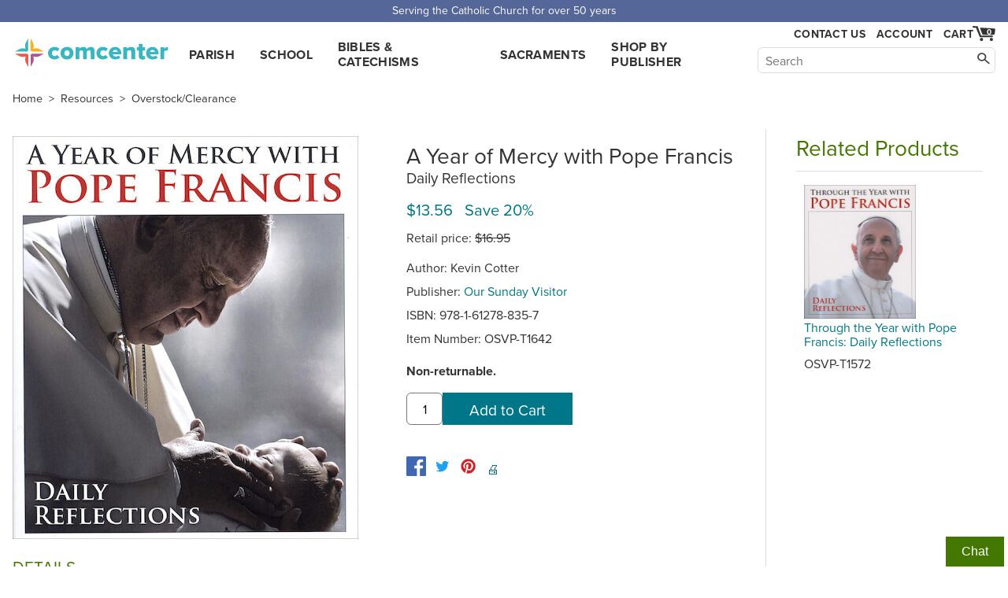

--- FILE ---
content_type: text/html; charset=utf-8
request_url: https://www.comcenter.com/product/OSVP-T1642/A-Year-of-Mercy-with-Pope-Francis/
body_size: 4279
content:
<!doctype html>
<html lang="en">
<head>
<meta charset="utf-8">
<title>A Year of Mercy with Pope Francis Daily Reflections — Our Sunday Visi…</title>
<meta name="description" content="Buy Our Sunday Visitor's A Year of Mercy with Pope Francis. "The Church must be a place of mercy freely given, where everyone can feel welcomed, loved, forgive…">

<meta name="viewport" content="width=device-width">
<link rel="stylesheet" href="https://use.typekit.net/yhd1fje.css">
<link rel="stylesheet" href="/static/common.css">
<link rel="preconnect" href="https://p.typekit.net">

<link rel="stylesheet" href="/static/product_page.css">

<link rel="canonical" href="https://www.comcenter.com/product/OSVP-T1642/A-Year-of-Mercy-with-Pope-Francis/">
<meta property="og:image" content="https://www.comcenter.com/size/image/osvp-t1642.jpg.1200x.jpg">
<meta property="og:title" content="A Year of Mercy with Pope Francis">

<script async src="/static/js/common.js"></script>
</head>
<body id="product">
<div class="spreadBar"><div class="topBar">Serving the Catholic Church for over 50 years</div></div>
<div id="header"><div class="content"><div class="logoDiv"><a href="/" id="logo">comcenter.com</a></div><div id="nav"><ul><li><a href="/category/PA/Parish-Curriculum/">Parish</a></li><li><a href="/category/EL/School-Curriculum/">School</a></li><li><a href="/category/BC/Bibles-Catechisms/">Bibles & Catechisms</a></li><li><a href="/category/SA/Sacraments-RCIA/">Sacraments</a></li><li><a href="/publishers/">Shop by Publisher</a></li></ul></div><div id="header_tools"><div id="show_navSecond"><a href="#" id="show_nav_image_1">Browse</a></div><div class="collectExtra"><div id="show_nav"><a href="#" id="show_nav_image_2">Browse</a></div><a href="/help/contact-us/" style="white-space: nowrap;" id="header_phone">Contact Us</a><div id="header_account"><a href="/account/">Account</a></div><div class="cartFlexCatcher"><div id="cart_link"><a href="/cart/" id="cart_hover" title="Cart"><div id="cart_count">0</div><span id="cart_image">Cart</span></a><div id="cart_dropdown" class="dropdown"></div></div></div></div><div id="searchBar"><form action="/search/"><input class="nav_search_box" type="text" name="q" placeholder="Search" aria-label="Search" maxlength="2048"><input class="nav_search_button" type="submit" aria-label="Search"></form></div></div></div></div><div style="clear: both;"></div>
<div id="main">

<div class="breadcrumbs">
	<a href="/" class="first">Home</a> &gt;
	<a href="/category/PM/Resources/">Resources</a>
	&gt;

	
	<a href="/category/Clearance/OverstockClearance/">Overstock/Clearance</a>
	

</div>


<div class="main_col">
    <div id="product_images">
        
        <a id="product_image" target="_blank" rel="noopener nofollow" class="sample" href="/size/image/osvp-t1642.jpg.1200x.jpg">
        
	
            <img alt="cover" id="imgZoom" src="/size/image/osvp-t1642.jpg.512x512.jpg" srcset="/size/image/osvp-t1642.jpg.1024x1024.jpg 2x">
	
        </a>
	
    
    </div>
    <div id="overlay" style="display: none"></div>
    <div class="info">
<p class="title_pieces"></p><h1>A Year of Mercy with Pope Francis  </h1><p class="title_pieces">Daily Reflections</p><div id="price"><p class="price"><span>$13.56 &nbsp; Save 20%</span></p><p class="retail">Retail price: <s>$16.95</s></p></div><p class="author">Author: Kevin Cotter</p><p>Publisher: <a href="/publishers/OSVP/">Our Sunday Visitor</a></p><p>ISBN: 978-1-61278-835-7</p><p>Item Number: <span class="catalog_number">OSVP-T1642</span></p>
<p class="nonreturnable">Non-returnable. </p><form method="post" action="/cart/add/" class="addtocart" data-itemnumber="OSVP-T1642" data-title="A Year of Mercy with Pope Francis" data-price="13.56" data-instock="1" data-singleadd="1"><input type="hidden" name="product_id" value="10821"><input type="text" class="addtocart-quantity" name="quantity" aria-label="quantity" size="4" value="1"><input type="submit" class="addtocart-button button" value="Add to Cart"></form>
        

	

        <div>
		<a style="background:none" target="_blank" rel="noopener" class="socialbutton socialfacebook" aria-label="facebook" href="https://www.facebook.com/sharer.php?u=https://www.comcenter.com/product/OSVP-T1642/A-Year-of-Mercy-with-Pope-Francis/"><!--facebook--></a>
		<a style="background:none" target="_blank" rel="noopener" class="socialbutton socialtwitter" aria-label="twitter" href="https://twitter.com/intent/tweet?url=https://www.comcenter.com/product/OSVP-T1642/A-Year-of-Mercy-with-Pope-Francis/"><!--twitter--></a>
		<a style="background:none" target="_blank" rel="noopener" class="socialbutton socialpinterest" aria-label="pinterest" href="https://pinterest.com/pin/create/button?url=https://www.comcenter.com/product/OSVP-T1642/A-Year-of-Mercy-with-Pope-Francis/"><!--pinterest--></a>
            <a href="#" class="printbutton" style="display: inline-block; vertical-align: top; padding: 5px 3px 0;">🖨️</a>
        </div>
    </div>
	    
<h3 style="clear: both">Details</h3>
    <div class="description">
<p>"The Church must be a place of mercy freely given, where everyone can feel welcomed, loved, forgiven and encouraged to live the good life of the Gospel." Pope Francis, <em>The Joy of the Gospel</em>.<br><br>Bite-sized quotes from Pope Francis and engaging reflection questions for every day of the year. Spend a few minutes with the Holy Father and experience God's unfailing mercy that strengthens, equips and heals. A perfect gift for volunteer catechists. Paperback, 384 pages. (&copy;2014)</p>


<br>Weight: 0.746 lbs

<p>Identifiers:<br>1612788351<br>9781612788357<br>T1642</p>

    </div>
</div>

<div class="side_col"><div class="related_products"><h2>Related Products</h2><div class="item"><div class="bookpic"><a class="image" href="/product/OSVP-T1572/"><img alt="cover" src="/size/image/osvp-t1572.jpg.300x340.jpg" style="max-width: 150px; max-height: 170px;"></a></div><p class="title"><a href="/product/OSVP-T1572/">Through the Year with Pope Francis: Daily Reflections</a></p><p>OSVP-T1572</p></div></div></div>
	    


</div>
<div class="finalBars" style="border-top: 1px solid #ddd; padding-top: 1em; position: relative; max-width: 1556px; margin: 0 auto; padding: 10px;">
    <h2>People who bought this also bought:</h2>
    <div class="home-scroll">

<a href="/product/BANT-479670/?from=related_auto" class="home-scroll-item">
<img alt="cover" data-src="/size/image/bant-479670.jpg.x330.jpg">

<p class="home-scroll-title">Catechism of the Catholic Church, Paperback, English</p>
</a>

<a href="/product/CATH-275/?from=related_auto" class="home-scroll-item">
<img alt="cover" data-src="/size/image/cath-275re.jpg.x330.jpg">

<p class="home-scroll-title">St. Joseph Picture Books: My Picture Missal</p>
</a>

<a href="/product/CATH-43522/?from=related_auto" class="home-scroll-item">
<img alt="cover" data-src="/size/image/cath-43522.jpg.x330.jpg">

<p class="home-scroll-title">New Catholic Picture Bible, Hardcover, English</p>
</a>

<a href="/product/CATH-489/?from=related_auto" class="home-scroll-item">
<img alt="cover" data-src="/size/image/cath-489re.jpg.x330.jpg">

<p class="home-scroll-title">St. Joseph Picture Books: The Mass for Children, English</p>
</a>

<a href="/product/CATH-534/?from=related_auto" class="home-scroll-item">
<img alt="cover" data-src="/size/image/cath-534.jpg.x330.jpg">

<p class="home-scroll-title">St. Joseph Picture Books: Pope Francis</p>
</a>

<a href="/product/CATH-60904RE/?from=related_auto" class="home-scroll-item">
<img alt="cover" data-src="/size/image/cath-60904re_Eg87vYS.jpg.x330.jpg">

<p class="home-scroll-title">NABRE, New American Bible, St. Joseph Edition, paperback</p>
</a>

<a href="/product/CATH-91009/?from=related_auto" class="home-scroll-item">
<img alt="cover" data-src="/size/image/cath-91009.jpg.x330.jpg">

<p class="home-scroll-title">Catholic Book of Prayers, Giant Type, vinyl, English</p>
</a>

<a href="/product/IGNP-175160/?from=related_auto" class="home-scroll-item">
<img alt="cover" data-src="/size/image/ignp-175160_PsZbtn6.jpg.x330.jpg">

<p class="home-scroll-title">YOUCAT: Youth Catechism of the Catholic Church</p>
</a>

    </div>
</div>
<div>


</div>
<div class="bible_catechism">
    <h2>Don't forget discounted Bibles & Catechisms.</h2>
    <a href="/category/BC020/Bibles/">Shop Bibles &gt;</a><a href="/category/BC040/Catechisms/">Shop Catechisms &gt;</a>


        <!-- floating div-->
        
        <div id="backGray">
            <div class="closerDiv"></div>
	    <div class="closebutton"></div>
            <div id="floatDiv"></div>
        </div>
        

</div>
<a id="el" data-u="product/product/10821/change/"></a>
<div class="footer"><div class="footer_content"><div class="footer_contact_info"><b class="footer_head">Communication Center</b>
4315 Ralph Jones Ct.<br>South Bend, IN 46628<br><br><a href="mailto:service@comcenter.com">service@comcenter.com</a><br>
Phone: <a href="tel:+1-800-348-2227">800-348-2227</a><br></div><div class="footer_columns"><div class="footer_column"><b class="footer_head">Orders</b><a href="/account/history/">Your Orders</a><br><a href="/account/reorder/">Order History</a><br><a href="/catalog/">Catalog</a><br></div><div class="footer_column"><b class="footer_head"><a href="/help/">Customer Service</a></b><a href="/help/contact-us/">Contact Us</a><br><a href="/help/">Help Center</a><br><a href="/help/shipping/">Shipping</a><br><a href="/help/returns/">Returns</a><br></div><div class="footer_column"><b class="footer_head">Account Info</b><a href="/account/">Your Account</a><br><a href="/help/tax-exemption/">Tax Exemption</a><br><a href="/help/billing/">Billing</a><br></div><div class="footer_column"><b class="footer_head">Our Company</b><a href="/about/">About Us</a><br><a href="/privacy/">Privacy Policy</a><br><a href="/free-resources/">Free Stuff</a><br><a href="/12-ways-to-increase-enrollment/">Increase Enrollment</a><br></div></div><div class="footer_signup_div"><form method="post" action="/footer_signup/"><label><b class="footer_head">Sign up for Emails</b><input type="email" name="EMAIL" class="footer_signup_box"><br></label><input type="submit" class="button footer_signup_button" name="subscribe" value="Submit"></form><div class="footer_fineprint">&copy; 2026 LaSalle Company, Inc.</div></div></div></div><div><button class="chatInitButton">Chat</button><div class="afkChat"></div></div>


<script async src="/static/js/product_page.js"></script>

<script type="application/ld+json">{
"@context":"http://schema.org/",
"@type":"Product",
"name":"A Year of Mercy with Pope Francis",
"sku":"OSVP-T1642",
"image":"https://www.comcenter.com/size/image/osvp-t1642.jpg.1200x.jpg",
"description":"\u0022The Church must be a place of mercy freely given, where everyone can feel welcomed, loved, forgiven and encouraged to live the good life of the Gospel.\u0022 Pope Francis, The Joy of the Gospel.Bite\u002Dsized quotes from Pope Francis and engaging reflection questions for every day of the year. Spend a few minutes with the Holy Father and experience God\u0027s unfailing mercy that strengthens, equips and heals. A perfect gift for volunteer catechists. Paperback, 384 pages. (©2014)",
"mpn":"9781612788357",
"brand":{"@type":"Brand","name":"Our Sunday Visitor"},
"offers":{
 "itemCondition":"http://schema.org/NewCondition",
 "availability":"http://schema.org/InStock",
 "url":"https://www.comcenter.com/product/OSVP-T1642/",
 "priceCurrency":"USD",
 "price":"13.56"
}}
</script>


<script async src="/dropdowns/"></script>
</body></html>


--- FILE ---
content_type: application/javascript; charset=UTF-8
request_url: https://www.comcenter.com/dropdowns/
body_size: 4960
content:
document.querySelector('#nav>ul').innerHTML='<li><a href="/category/PA/">Parish</a><div class="dropdown" ><div class="nav-dropdown-columns"><div class="nav-dropdown-column"><h2 style="color: #078; font-size: 1.25em; font-weight: 800; margin-top: 0; margin-bottom: 1em; text-transform: uppercase;">Parish</h2><p><b><a href="/category/PA/">CURRICULUM</a></b></p><p><a href="/category/PA020/">Preschool &amp; Kindergarten</a></p><p><a href="/category/PA021/">Elementary Parish</a></p><p><a href="/category/PA210/">Junior High Parish</a></p><p><a href="/category/PA220/">High School Parish</a></p><p><a href="/category/PM050/">Adaptive Catechesis and Special Needs</a></p></div><div class="nav-dropdown-column" style="margin: 0; border-left: 1px solid #ddd;"></div><div class="nav-dropdown-column"><p><b><a href="/category/BC/">BIBLES & CATECHISMS</a></b></p><p><a href="/category/BC015/">Child / Teen Bibles</a></p><p><a href="/category/BC020/">Adult Bibles</a></p><p><a href="/category/SP020/">Spanish Bibles</a></p><p><a href="/category/BC025/">Bible Stories</a></p><p><a href="/category/BC040/">Catechisms</a></p><p>&nbsp;</p><p><b><a href="/category/ANNUALS/">ANNUALS</a></b></p><p><b><a href="/category/SP/">SPANISH</a></b></p><p><b><a href="/category/SG/">SMALL GROUP STUDIES</a></b></p></div><div class="nav-dropdown-column"><p><b><a href="/category/SA/">SACRAMENTS & OCIA</a></b></p><p><a href="/category/SA010/">Infant Baptism</a></p><p><a href="/category/SA050/">Eucharist</a></p><p><a href="/category/SA040/">Reconciliation</a></p><p><a href="/category/SA075/">Confirmation</a></p><p><a href="/category/SA025/">OCIA and Religion Readiness</a></p><p><a href="/category/SA/">All Sacrament Programs</a></p><p>&nbsp;</p><p><b><a href="/category/PM/">MORE FOR PARISHES</a></b></p><p><b><a href="/free-resources/">FREE STUFF</a></b></p></div><div class="nav-dropdown-column"><p><b><a href="/landing/parish-favorites/">PARISH FAVORITES</a></b></p><p><a href="/product/STMR-829197/">Catholic Children’s Bible</a></p><p><a href="/product/ACEN-881198/">Chosen Confirmation</a></p><p><a href="/latest_workbook_for_lectors/">Workbook For Lectors</a></p><p><a href="/product/IGNP-175160/">YOUCAT</a></p><p>&nbsp;</p><p><b>TOOLS TO HELP YOU DECIDE</b></p><p><a href="/category/PA021/?compare=choose">Compare Programs</a></p><p><a href="/compare/">Compare Sacraments</a></p><p><a href="/publishers/">Shop by Publisher</a></p></div></div><div class="nav-dropdown-scroll"><p style="font-weight: 800; text-align: center;"><a href="/category/PA021/">PARISH ELEMENTARY PROGRAMS</a></p><div class="nav-dropdown-image-scroll"><a href="/program/473/" title="Discover! Finding Faith in Life, K-5" class="nav-dropdown-image-scroll-image" style="background-image: url(/size/image/stmr-4519_WVBvq4Z.jpg.200x300.jpg)"></a><a href="/program/357/" title="Faith and Life, 1-8" class="nav-dropdown-image-scroll-image" style="background-image: url(/size/image/ignp-175634.jpg.200x300.jpg)"></a><a href="/program/421/" title="Blest Are We Faith in Action, K-8" class="nav-dropdown-image-scroll-image" style="background-image: url(/size/image/rclb-444828.jpg.200x300.jpg)"></a><a href="/program/511/" title="Christ In Us, K-8" class="nav-dropdown-image-scroll-image" style="background-image: url(/size/image/sadl-37008.jpg.200x300.jpg)"></a><a href="/program/608/" title="Christ In Us, 2nd Edition, K-8" class="nav-dropdown-image-scroll-image" style="background-image: url(/size/image/sadl-37008.jpg.200x300.jpg)"></a><a href="/program/307/" title="Christ Our Life: New Evangelization, K-8" class="nav-dropdown-image-scroll-image" style="background-image: url(/size/image/loyo-45626.jpg.200x300.jpg)"></a><a href="/program/589/" title="Christ Our Life 2024, K-8" class="nav-dropdown-image-scroll-image" style="background-image: url(/size/image/loyo-45626.jpg.200x300.jpg)"></a><a href="/program/513/" title="Finding God 2021, K-8" class="nav-dropdown-image-scroll-image" style="background-image: url(/size/image/loyo-46241.jpg.200x300.jpg)"></a><a href="/program/514/" title="Growing with God - A Catholic Child Safety and Family Life Program" class="nav-dropdown-image-scroll-image" style="background-image: url(/size/image/loyo-48344.jpg.200x300.jpg)"></a><a href="/program/71/" title="Alive in Christ, 1-8" class="nav-dropdown-image-scroll-image" style="background-image: url(/size/image/osvp-cu5096.jpg.200x300.jpg)"></a><a href="/program/551/" title="Be My Disciples, 2nd Edition, 1-6" class="nav-dropdown-image-scroll-image" style="background-image: url(/size/image/rclb-452893.jpg.200x300.jpg)"></a></div></div></div></li><li><a href="/category/EL/">School</a><div class="dropdown" ><div class="nav-dropdown-columns"><div class="nav-dropdown-column"><h2 style="color: #078; font-size: 1.25em; font-weight: 800; margin-top: 0; margin-bottom: 1em; text-transform: uppercase;">School</h2><p><b><a href="/category/EL/">CURRICULUM</a></b></p><p><a href="/category/EL020/">Preschool &amp; Kindergarten</a></p><p><a href="/category/EL022/">Elementary</a></p><p><a href="/category/EL024/">Elementary Language Arts</a></p><p><a href="/category/EL190/">Junior High</a></p><p><a href="/category/HS025/">High School Theology Curriculum</a></p></div><div class="nav-dropdown-column" style="margin: 0; border-left: 1px solid #ddd;"></div><div class="nav-dropdown-column"><p><b><a href="/publishers/">SHOP BY PUBLISHER</a></b></p><p><a href="/category/EL/?Vendor=843">Loyola Press</a></p><p><a href="/category/EL/?Vendor=1169">RCL Benziger</a></p><p><a href="/category/EL/?Vendor=941">Sadlier Religion</a></p><p><a href="/category/EL/?Vendor=805">Ignatius Press</a></p><p><a href="/category/EL/?Vendor=897">Our Sunday Visitor</a></p><p><a href="/category/EL/?Vendor=1437">Sophia Institute for Teachers</a></p><p><a href="/category/EL/?Vendor=979">Saint Mary\u0027s Press</a></p><p><a href="/category/EL/">All Publishers</a></p></div><div class="nav-dropdown-column"><p><b><a href="/category/BC/">BIBLES & CATECHISMS</a></b></p><p><a href="/category/BC015/">Child / Teen Bibles</a></p><p><a href="/category/BC020/">Adult Bibles</a></p><p><a href="/category/BC025/">Bible Stories</a></p><p><a href="/category/BC040/">Catechisms</a></p><p>&nbsp;</p><p><b><a href="/category/SA/">SACRAMENTS</a></b></p><p><b><a href="/category/PA010/">ELEMENTARY RESOURCES</a></b></p><p><b><a href="/category/HS010/">HIGH SCHOOL RESOURCES</a></b></p></div><div class="nav-dropdown-column"><p><b><a href="/landing/school-favorites/">SCHOOL FAVORITES</a></b></p><p><a href="/product/STMR-829197/">Catholic Children’s Bible</a></p><p><a href="/product/STMR-829258/">Catholic Youth Bible</a></p><p>&nbsp;</p><p><b>TOOLS TO HELP YOU DECIDE</b></p><p><a href="/category/EL022/?compare=choose">Compare Programs</a></p><p><a href="/compare/">Compare Sacraments</a></p><p>&nbsp;</p><p><b><a href="/free-resources/">FREE STUFF</a></b></p><p><a href="/school-posters/">Free Printables</a></p><p><a href="/personal-prayer-children/">Personal Prayer for Children</a></p></div></div><div class="nav-dropdown-scroll"><p style="font-weight: 800; text-align: center;"><a href="/category/EL022/">ELEMENTARY SCHOOL PROGRAMS</a></p><div class="nav-dropdown-image-scroll"><a href="/program/66/" title="Faith and Life, 1-8" class="nav-dropdown-image-scroll-image" style="background-image: url(/size/image/ignp-175634.jpg.200x300.jpg)"></a><a href="/program/376/" title="Blest Are We Faith in Action, K-8" class="nav-dropdown-image-scroll-image" style="background-image: url(/size/image/rclb-444828.jpg.200x300.jpg)"></a><a href="/program/306/" title="Christ Our Life: New Evangelization, K-8" class="nav-dropdown-image-scroll-image" style="background-image: url(/size/image/loyo-45626.jpg.200x300.jpg)"></a><a href="/program/590/" title="Christ Our Life 2024, K-8" class="nav-dropdown-image-scroll-image" style="background-image: url(/size/image/loyo-45626.jpg.200x300.jpg)"></a><a href="/program/510/" title="Christ In Us, K-8" class="nav-dropdown-image-scroll-image" style="background-image: url(/size/image/sadl-37008.jpg.200x300.jpg)"></a><a href="/program/583/" title="Christ In Us, 2nd Edition, K-8" class="nav-dropdown-image-scroll-image" style="background-image: url(/size/image/sadl-37008.jpg.200x300.jpg)"></a><a href="/program/515/" title="Discover! Finding Faith in Life, K-5" class="nav-dropdown-image-scroll-image" style="background-image: url(/size/image/stmr-4540_W3BF5HE.jpg.200x300.jpg)"></a><a href="/program/512/" title="Finding God 2021, K-8" class="nav-dropdown-image-scroll-image" style="background-image: url(/size/image/loyo-46241.jpg.200x300.jpg)"></a><a href="/program/514/" title="Growing with God - A Catholic Child Safety and Family Life Program" class="nav-dropdown-image-scroll-image" style="background-image: url(/size/image/loyo-48344.jpg.200x300.jpg)"></a><a href="/program/47/" title="We Believe Catholic Identity, K-6" class="nav-dropdown-image-scroll-image" style="background-image: url(/size/image/sadl-30801.jpg.200x300.jpg)"></a><a href="/program/57/" title="Alive in Christ, 1-8" class="nav-dropdown-image-scroll-image" style="background-image: url(/size/image/osvp-cu5097.jpg.200x300.jpg)"></a></div></div></div></li><li><a href="/category/BC/">Bibles &amp; Catechisms</a><div class="dropdown" ><div class="nav-dropdown-columns"><div class="nav-dropdown-column"><h2 style="color: #078; font-size: 1.25em; font-weight: 800; margin-top: 0; margin-bottom: 1em; text-transform: uppercase;">Bibles &amp; Catechisms</h2><p><b><a href="/category/BC/">BIBLES</a></b></p><p><b><a href="/category/BC040/">CATECHISMS</a></b></p></div><div class="nav-dropdown-column" style="margin: 0; border-left: 1px solid #ddd;"></div><div class="nav-dropdown-column"><p><b>BIBLE TYPE</b></p><p><a href="/category/BC015/">Child / Teen</a></p><p><a href="/category/BC020/">Adult</a></p><p><a href="/category/SP020/">Spanish</a></p><p><a href="/category/BC025/">Bible Stories</a></p></div><div class="nav-dropdown-column"><p><b>CATECHISM TYPE</b></p><p><a href="/category/BC040/?Kind=201">Child / Teen</a></p><p><a href="/category/BC040/?Kind=283">Adult</a></p><p><a href="/category/BC040/?language=1311.1316">Spanish</a></p></div><div class="nav-dropdown-column"><p><b><a href="/category/BC/?sp=p">FAVORITES</a></b></p><p><a href="/product/STMR-829258/">Catholic Youth Bible</a></p><p><a href="/product/STMR-829197/">Catholic Children’s Bible</a></p><p><a href="/category/BC040/?Kind=206">USCCB Catechisms</a></p><p><a href="/category/BC040/?Kind=1642">Baltimore Catechism</a></p><p><a href="/product/IGNP-175160/">YOUCAT</a></p></div></div><div class="nav-dropdown-scroll"><p style="font-weight: 800; text-align: center;">FAVORITES</a></p><div class="nav-dropdown-image-scroll"><a href="/product/STMR-829258/" title="NABRE, The Catholic Youth Bible, 4th Edition, softcover" class="nav-dropdown-image-scroll-image" style="background-image: url(/size/image/stms-829258.jpg.200x300.jpg)"></a><a href="/product/STMR-829197/" title="GNT, The Catholic Children&#x27;s Bible, 2nd Edition, softcover" class="nav-dropdown-image-scroll-image" style="background-image: url(/size/image/stmr-829197.jpg.200x300.jpg)"></a><a href="/product/IGNP-175160/" title="YOUCAT: Youth Catechism of the Catholic Church" class="nav-dropdown-image-scroll-image" style="background-image: url(/size/image/ignp-175160_PsZbtn6.jpg.200x300.jpg)"></a><a href="/product/CATH-W240104/" title="NABRE, The New American Bible, softcover" class="nav-dropdown-image-scroll-image" style="background-image: url(/size/image/cath-w240104.jpg.200x300.jpg)"></a><a href="/product/BANT-479670/" title="Catechism of the Catholic Church, Paperback, English" class="nav-dropdown-image-scroll-image" style="background-image: url(/size/image/bant-479670.jpg.200x300.jpg)"></a><a href="/product/STMR-823393/" title="GNT, Breakthrough! The Bible for Young Catholics, 2nd Edition, softcover" class="nav-dropdown-image-scroll-image" style="background-image: url(/size/image/stmr-823393.jpg.200x300.jpg)"></a><a href="/product/STJE-6670/" title="NABRE, Prove It! The Catholic Teen Bible, softcover" class="nav-dropdown-image-scroll-image" style="background-image: url(/size/image/stje-6670.jpg.200x300.jpg)"></a><a href="/product/STMR-828459/" title="NABRE, Breakthrough! The Bible for Young Catholics, softcover" class="nav-dropdown-image-scroll-image" style="background-image: url(/size/image/stmr-828411.jpg.200x300.jpg)"></a><a href="/product/OSVP-T2844/" title="Catechism of the Catholic Church Revised, English" class="nav-dropdown-image-scroll-image" style="background-image: url(/size/image/uscc-7649_DYWozq0.jpg.200x300.jpg)"></a><a href="/product/CATH-60904RE/" title="NABRE, New American Bible, St. Joseph Edition, paperback" class="nav-dropdown-image-scroll-image" style="background-image: url(/size/image/cath-60904re_Eg87vYS.jpg.200x300.jpg)"></a><a href="/product/FIRE-4770/" title="NABRE, The New Catholic Answer Bible, softcover" class="nav-dropdown-image-scroll-image" style="background-image: url(/size/image/fire-4770.jpg.200x300.jpg)"></a></div></div></div></li><li><a href="/category/SA/">Sacraments</a><div class="dropdown" ><div class="nav-dropdown-columns"><div class="nav-dropdown-column"><h2 style="color: #078; font-size: 1.25em; font-weight: 800; margin-top: 0; margin-bottom: 1em; text-transform: uppercase;">Sacraments</h2><p><a href="/category/SA010/">Infant Baptism</a></p><p><a href="/category/SA040/">Reconciliation</a></p><p><a href="/category/SA050/">Eucharist</a></p><p><a href="/category/SA075/">Confirmation</a></p><p><a href="/category/SA060/">Sacrament Preparation for Older Children</a></p><p><a href="/category/SA025/">OCIA &amp; Religion Readiness</a></p><p><a href="/category/SA100/">Marriage Preparation &amp; Enrichment</a></p></div><div class="nav-dropdown-column" style="margin: 0; border-left: 1px solid #ddd;"></div><div class="nav-dropdown-column"><p><b><a href="/publishers/">SHOP BY PUBLISHER</a></b></p><p><a href="/category/SA/?Vendor=601">Ascension</a></p><p><a href="/category/SA/?Vendor=805">Ignatius Press</a></p><p><a href="/category/SA/?Vendor=979">Saint Mary\u0027s Press</a></p><p><a href="/category/SA/?Vendor=843">Loyola Press</a></p><p><a href="/category/SA/?Vendor=897">Our Sunday Visitor</a></p><p><a href="/category/SA/?Vendor=1169">RCL Benziger</a></p><p><a href="/category/SA/?Vendor=941">Sadlier Religion</a></p><p><a href="/category/SA/">All Publishers</a></p></div><div class="nav-dropdown-column"><p><b><a href="/category/SA/?language=1311.1316">SPANISH</a></b></p><p>&nbsp;</p><p><b><a href="/compare/">COMPARE PROGRAMS</a></b></p><p><a href="/category/SA010/?compare=choose">Compare Infant Baptism</a></p><p><a href="/category/SA040/?compare=choose">Compare Reconciliation</a></p><p><a href="/category/SA050/?compare=choose">Compare Eucharist</a></p><p><a href="/category/SA075/?compare=choose">Compare Confirmation</a></p></div></div><div class="nav-dropdown-scroll"><p style="font-weight: 800; text-align: center;"><a href="/category/SA/">SACRAMENT PROGRAMS</a></p><div class="nav-dropdown-image-scroll"><a href="/program/323/" title="Your Baby&#x27;s Baptism" class="nav-dropdown-image-scroll-image" style="background-image: url(/size/image/ligu-825385.jpg.200x300.jpg)"></a><a href="/program/327/" title="God&#x27;s Gift: Reconciliation" class="nav-dropdown-image-scroll-image" style="background-image: url(/size/image/loyo-41109.jpg.200x300.jpg)"></a><a href="/program/347/" title="Encounter with Christ: Eucharist" class="nav-dropdown-image-scroll-image" style="background-image: url(/size/image/osvp-cu5425.jpg.200x300.jpg)"></a><a href="/program/550/" title="Chosen 2022" class="nav-dropdown-image-scroll-image" style="background-image: url(/size/image/Chosen2022_Student_ipad_3Ds_1800x1800.webp.200x300.jpg)"></a><a href="/program/358/" title="Journey of Faith for Adults" class="nav-dropdown-image-scroll-image" style="background-image: url(/size/image/ligu-826269.jpg.200x300.jpg)"></a><a href="/program/336/" title="Go Seek Find" class="nav-dropdown-image-scroll-image" style="background-image: url(/size/image/stmr-828473.jpg.200x300.jpg)"></a><a href="/program/338/" title="Believe Celebrate Live: Eucharist" class="nav-dropdown-image-scroll-image" style="background-image: url(/size/image/sadl-31228.jpg.200x300.jpg)"></a><a href="/program/186/" title="Confirmed in the Spirit" class="nav-dropdown-image-scroll-image" style="background-image: url(/size/image/loyo-36815.jpg.200x300.jpg)"></a><a href="/program/445/" title="Signs of Grace: First Reconciliation" class="nav-dropdown-image-scroll-image" style="background-image: url(/size/image/ignp-177846.jpg.200x300.jpg)"></a><a href="/program/154/" title="Reconciliation: We Are Your People..." class="nav-dropdown-image-scroll-image" style="background-image: url(/size/image/rclb-20452.jpg.200x300.jpg)"></a><a href="/program/329/" title="God&#x27;s Gift: Eucharist" class="nav-dropdown-image-scroll-image" style="background-image: url(/size/image/loyo-41208.jpg.200x300.jpg)"></a></div></div></div></li><li><a href="/publishers/">Shop by Publisher</a><div class="dropdown" ><div class="nav-dropdown-columns"><div class="nav-dropdown-column"><h2 style="color: #078; font-size: 1.25em; font-weight: 800; margin-top: 0; margin-bottom: 1em; text-transform: uppercase;">Shop by Publisher</h2><p><a href="/publishers/ACEN/">Ascension</a></p><p><a href="/publishers/AVEP/">Ave Maria Press</a></p><p><a href="/publishers/CATH/">Catholic Book Publishing</a></p><p><a href="/publishers/IGNP/">Ignatius Press</a></p><p><a href="/publishers/LIGU/">Liguori Publications</a></p><p><a href="/publishers/LTTR/">Liturgy Training Publications</a></p><p><a href="/publishers/LOYO/">Loyola Press</a></p><p><a href="/publishers/MWTF/">Midwest Theological Forum</a></p><p><a href="/publishers/OSVP/">Our Sunday Visitor</a></p><p><a href="/publishers/PFLA/">Pflaum Publishing</a></p><p><a href="/publishers/RCLB/">RCL Benziger</a></p><p><a href="/publishers/SADL/">Sadlier Religion</a></p><p><a href="/publishers/STMR/">Saint Mary&#x27;s Press</a></p><p><a href="/publishers/SOPH/">Sophia Teachers</a></p><p><a href="/publishers/TWEN/">Twenty-Third Publications</a></p><p><a href="/publishers/USCC/">USCCB</a></p><p><a href="/publishers/">View All</a></p></div><div class="nav-dropdown-column" style="margin: 0; border-left: 1px solid #ddd;"></div><div class="nav-dropdown-column" style="width: 1px; flex-grow: 1;"><p><b>FEATURED PUBLISHERS</b></p><p><a href="/publishers/ACEN/" title="Ascension" style="border: 1.5em solid #cbaa36; background: #cbaa36 url(/media/publishers/ascension_horizontal_descriptor_white_1000px.png) no-repeat 50%; background-size: contain; display: inline-block; margin: .5em .5em 0 0; box-sizing: border-box; width: 204px; height: 100px;"></a><a href="/publishers/AVEP/" title="Ave Maria Press" style="border: 1.5em solid #7eafd4; background: #7eafd4 url(/media/publishers/AVE_logo_white.svg) no-repeat 50%; background-size: contain; display: inline-block; margin: .5em .5em 0 0; box-sizing: border-box; width: 204px; height: 100px;"></a><a href="/publishers/CATH/" title="Catholic Book Publishing" style="border: 1.5em solid #77170a; background: #77170a url(/media/uploads/cbp-logo.png) no-repeat 50%; background-size: contain; display: inline-block; margin: .5em .5em 0 0; box-sizing: border-box; width: 204px; height: 100px;"></a><a href="/publishers/IGNP/" title="Ignatius Press" style="border: 1.5em solid #8b1821; background: #8b1821 url(/media/publishers/ignatius.svg) no-repeat 50%; background-size: contain; display: inline-block; margin: .5em .5em 0 0; box-sizing: border-box; width: 204px; height: 100px;"></a><a href="/publishers/LIGU/" title="Liguori Publications" style="border: 1.5em solid #A6193C; background: #A6193C url(/media/publishers/Liguori-Back-Cover-Logo-White-Type.svg) no-repeat 50%; background-size: contain; display: inline-block; margin: .5em .5em 0 0; box-sizing: border-box; width: 204px; height: 100px;"></a><a href="/publishers/LTTR/" title="Liturgy Training Publications" style="border: 1.5em solid #870038; background: #870038 url(/media/uploads/ltp-final-logo.png) no-repeat 50%; background-size: contain; display: inline-block; margin: .5em .5em 0 0; box-sizing: border-box; width: 204px; height: 100px;"></a><a href="/publishers/LOYO/" title="Loyola Press" style="border: 1.5em solid #ed174b; background: #ed174b url(/media/publishers/LoyolaPresslogo.svg) no-repeat 50%; background-size: contain; display: inline-block; margin: .5em .5em 0 0; box-sizing: border-box; width: 204px; height: 100px;"></a><a href="/publishers/MWTF/" title="Midwest Theological Forum" style="border: 1.5em solid #5c081f; background: #5c081f url(/media/publishers/MTFlogo.svg) no-repeat 50%; background-size: contain; display: inline-block; margin: .5em .5em 0 0; box-sizing: border-box; width: 204px; height: 100px;"></a><a href="/publishers/OSVP/" title="Our Sunday Visitor" style="border: 1.5em solid #ed1c24; background: #ed1c24 url(/media/publishers/OSV%20Logo%20WHITE.svg) no-repeat 50%; background-size: contain; display: inline-block; margin: .5em .5em 0 0; box-sizing: border-box; width: 204px; height: 100px;"></a><a href="/publishers/PFLA/" title="Pflaum Publishing" style="border: 1.5em solid #0193CF; background: #0193CF url(/media/uploads/pflaum-logo.png) no-repeat 50%; background-size: contain; display: inline-block; margin: .5em .5em 0 0; box-sizing: border-box; width: 204px; height: 100px;"></a><a href="/publishers/RCLB/" title="RCL Benziger" style="border: 1.5em solid #145A2E; background: #145A2E url(/media/uploads/RCLB_White_Horizontal_RGB.png) no-repeat 50%; background-size: contain; display: inline-block; margin: .5em .5em 0 0; box-sizing: border-box; width: 204px; height: 100px;"></a><a href="/publishers/SADL/" title="Sadlier Religion" style="border: 1.5em solid #e2173f; background: #e2173f url(/media/publishers/LOGO_Sadlier_R_Religion_White.png) no-repeat 50%; background-size: contain; display: inline-block; margin: .5em .5em 0 0; box-sizing: border-box; width: 204px; height: 100px;"></a><a href="/publishers/STMR/" title="Saint Mary&#x27;s Press" style="border: 1.5em solid #004A98; background: #004A98 url(/media/publishers/smp_white%5B2%5D.png) no-repeat 50%; background-size: contain; display: inline-block; margin: .5em .5em 0 0; box-sizing: border-box; width: 204px; height: 100px;"></a><a href="/publishers/SOPH/" title="Sophia Teachers" style="border: 1.5em solid #4298A8; background: #4298A8 url(/media/logo/SOPH.png) no-repeat 50%; background-size: contain; display: inline-block; margin: .5em .5em 0 0; box-sizing: border-box; width: 204px; height: 100px;"></a><a href="/publishers/TWEN/" title="Twenty-Third Publications" style="border: 1.5em solid #00529c; background: #00529c url(/media/uploads/23P-logo.png.png) no-repeat 50%; background-size: contain; display: inline-block; margin: .5em .5em 0 0; box-sizing: border-box; width: 204px; height: 100px;"></a></p></div></div></div></li><style>\u000A.nav-dropdown-columns {\u000A    display: flex;\u000A    margin-left: auto;\u000A    margin-right: auto;\u000A    margin-bottom: 1em;\u000A    max-width: 100%;\u000A    width: 1055px;\u000A}\u000A.nav-dropdown-column {\u000A    font-size: 14px;\u000A    margin: 1em 2em .5em;\u000A    vertical-align: top;\u000A}\u000A.nav-dropdown-column > p > b {\u000A    font-weight: 800;\u000A}\u000A.nav-dropdown-scroll {\u000A    background: #eee;\u000A    padding: 1em;\u000A}\u000A.nav-dropdown-image-scroll {\u000A    align-items: flex-end;\u000A    display: flex;\u000A    overflow-x: scroll;\u000A    scroll-behavior: smooth;\u000A    scrollbar-width: none;  /* firefox windows */\u000A}\u000A.nav-dropdown-image-scroll::-webkit-scrollbar {\u000A    display: none;\u000A}\u000A.nav-dropdown-image-scroll-image {\u000A    background-position: bottom;\u000A    background-repeat: no-repeat;\u000A    background-size: contain;\u000A    flex-shrink: 0;\u000A    height: 133px;\u000A    margin: 1em;\u000A    width: 100px;\u000A}\u000A@media (min-width: 1024px) {\u000A    .nav-dropdown-column:first-child {\u000A        width: 17.5em;\u000A        flex-shrink: 0;\u000A    }\u000A}\u000A@media (max-width: 600px) {\u000A    .nav-dropdown-columns {\u000A        flex-direction: column;\u000A    }\u000A    .nav-dropdown-columns {\u000A        border: 0;\u000A    }\u000A    .nav-dropdown-scroll {\u000A        display: none;\u000A    }\u000A}\u000A@keyframes crossfade {\u000A    0% { opacity: 1; }\u000A    47% { opacity: 1; }\u000A    50% { opacity: 0; }\u000A    97% { opacity: 0; }\u000A    100% { opacity: 1; }\u000A}\u000A.topBar { animation: crossfade 10s linear infinite; }\u000A.topBar2 { opacity: 0; }\u000A</style>'
document.querySelector('#header_account').insertAdjacentHTML('beforeend','<div class="header_account_content"><a href="/account/reorder/">Your Products</a><a href="/account/history/">Your Orders</a><a href="/account/invoices/">Invoices & Payments</a><a href="/account/switch/">Switch Account</a></div>')
if(document.cookie.match(/user=([^;]*)/)) document.querySelector('.header_account_content').insertAdjacentHTML('beforeend','<a href="/account/logout/">Sign Out</a>')

document.querySelector('.spreadBar').insertAdjacentHTML('beforeend', '<div class="topBar topBar2" style="animation-delay: 5s;">Free Shipping for orders over $5,000. Half price shipping for orders over $1,000.</div>')
if(window.qsa) {
    qsa('#nav>ul>li').forEach(delay_hover)
}


